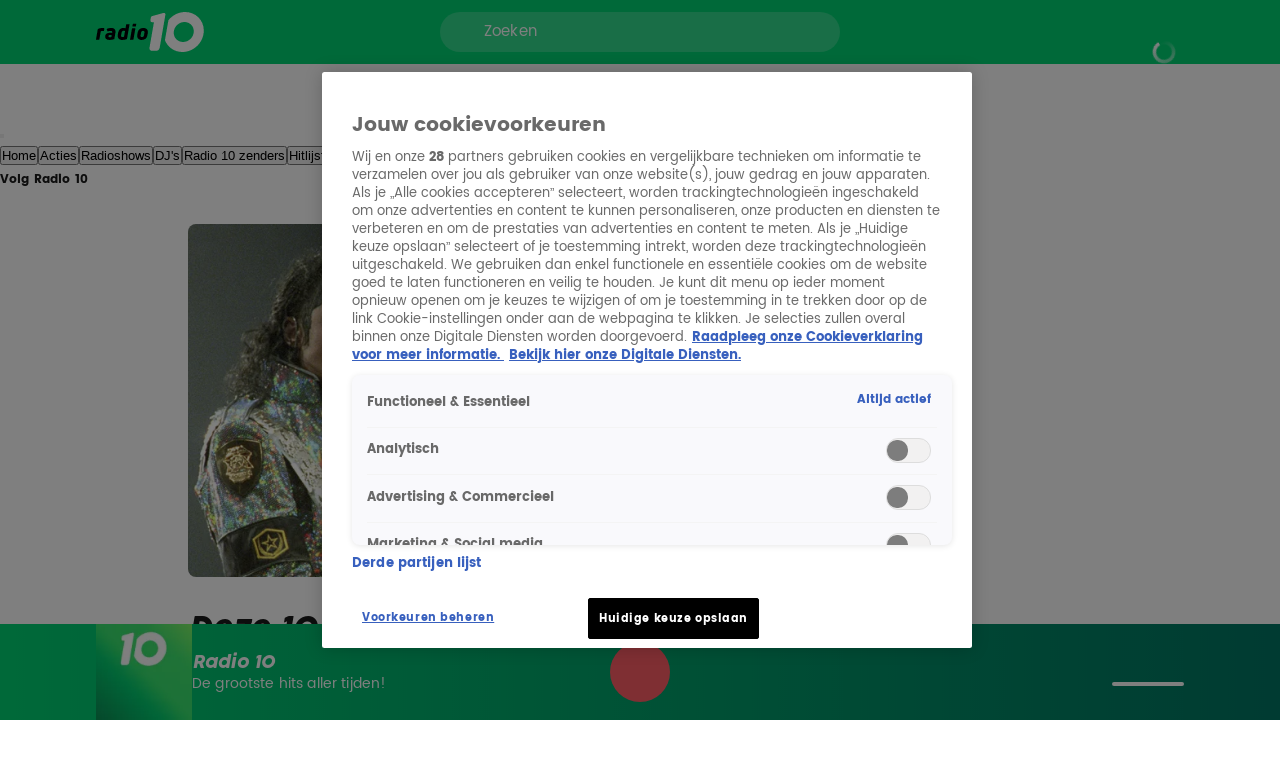

--- FILE ---
content_type: text/javascript
request_url: https://www.radio10.nl/_next/static/chunks/4635.85d7acd5cbd8084f.js
body_size: 831
content:
"use strict";(self.webpackChunk_N_E=self.webpackChunk_N_E||[]).push([[4635],{39217:function(o,a,c){var n=c(63263),t=c(44412),r=c(71429),l=c(35230),i=c(15386);a.Z=o=>({["body ".concat(n.V6)]:{backgroundColor:i.O9.neutral0,color:i.O9.neutral90,borderTop:"1px solid ".concat(i.O9.neutral20),["".concat(t.W2)]:{borderColor:i.O9.neutral20,["".concat(t.II)]:{backgroundColor:i.O9.neutral10},["".concat(t.Dx)]:{color:i.O9.neutral90},["".concat(t.QE)]:{color:i.O9.neutral60}},["".concat(n.mO)]:{color:i.O9.neutral60},["".concat(n.mO,":hover")]:{color:i.O9.neutral90},["".concat(n.Wp)]:{color:i.O9.neutral90},["".concat(n.hZ)]:{color:i.O9.neutral40,paddingBottom:r.EI,[o.breakpoints.up("md")]:{paddingBottom:r.N8}}},["body ".concat(t.W2)]:{["".concat(l.qO)]:{backgroundColor:i.O9.button.secondaryBackgroundColor},["".concat(l.qO,":hover")]:{backgroundColor:i.O9.button.hoverSecondaryBackgroundColor},["".concat(t.VH," a")]:{color:i.O9.secondary}}})},94635:function(o,a,c){c.r(a);var n=c(35944),t=c(66294),r=c(11417),l=c(71429),i=c(87592),d=c(58024),e=c(15386),p=c(39217);let s="#9EFE6B",u=o=>({...(0,p.Z)(o),["".concat(i.om," ")]:{["".concat(i.Zy)]:{width:258,height:258,borderRadius:"50%",border:"54px solid ".concat(s),top:40,left:-10,[o.breakpoints.up("md")]:{width:320,height:320}}},["".concat(i.n_," h6")]:{marginLeft:o.spacing(-1)},["".concat(r._F)]:{["".concat(r.cs)]:{["".concat(r.S1)]:{[o.breakpoints.up("md")]:{padding:o.spacing(1.5,2.5)}},["".concat(r.kS," ").concat(r.l9)]:{["".concat(r.ze)]:{color:e.O9.neutral100,borderRadius:100,background:e.O9.neutral0,padding:o.spacing(.75,3.5),[o.breakpoints.up("md")]:{padding:o.spacing(1.5,5)}},["".concat(r.tI)]:{background:e.O9.primary140,borderRadius:100,marginLeft:o.spacing(2.5),padding:o.spacing(1.5,3.5),[o.breakpoints.up("md")]:{marginLeft:o.spacing(5),padding:o.spacing(2,5)}}},["".concat(r.no," ").concat(r.NN," ").concat(r.oX)]:{borderRadius:8,["".concat(r.Ed)]:{font:e.Rq.bodySmall}}},["".concat(r.YA)]:{["".concat(r.xA," ").concat(r.Zy)]:{top:40,width:446,height:446,borderRadius:534,border:"100px solid ".concat(s)}}},["".concat(r.LD,", ").concat(l.Hl)]:{".jwplayer.jw-flag-live .jw-icon-display":{background:"".concat(e.O9.primary," !important")},".jwplayer.jw-flag-live .jw-display-controls .jw-icon-display .jw-svg-icon-play, .jwplayer.jw-flag-live .jw-display-controls .jw-icon-display .jw-svg-icon-pause, .jwplayer.jw-flag-live .jw-display-controls .jw-icon-display:hover .jw-svg-icon-pause, .jwplayer.jw-flag-live .jw-display-controls .jw-icon-display:hover .jw-svg-icon-play":{backgroundColor:"".concat(e.O9.neutral0," !important")}},["".concat(d.hB," > span")]:{textTransform:"none"}});a.default=()=>(0,n.tZ)(t.Z,{styles:u})}}]);
//# sourceMappingURL=4635.85d7acd5cbd8084f.js.map

--- FILE ---
content_type: text/javascript
request_url: https://www.radio10.nl/_next/static/chunks/5272.de7401276d50e1b9.js
body_size: 1769
content:
"use strict";(self.webpackChunk_N_E=self.webpackChunk_N_E||[]).push([[5272],{7143:function(e,t,n){n.d(t,{B:function(){return a},D:function(){return s}});var r=n(31396),o=n(35230),i=n(74715),l=n(56841),u=n(15386);let a=(0,r.ZP)("div",{target:"e18ejn3p0"})(e=>{let{theme:t}=e;return{[t.breakpoints.up("lg")]:{position:"absolute",right:96},paddingLeft:t.spacing(3),["".concat(l.Lt)]:{["".concat(l.PS)]:{height:32,width:32,font:u.Rq.buttonMedium,backgroundColor:"transparent",color:u.O9.neutral0,borderRadius:u.Lz.buttonBorderRadius,[t.breakpoints.up("md")]:{width:"fit-content",height:40,padding:t.spacing(0,3)}},["".concat(l.Vs)]:{backgroundColor:u.O9.neutral90,padding:t.spacing(5,1)},["".concat(l.hP)]:{color:u.O9.neutral0,fontWeight:400,"&:hover":{backgroundColor:u.O9.neutral80}},["".concat(l.sV)]:{svg:{color:u.O9.neutral0,position:"relative",transform:"none",top:0,left:0,right:0,height:20,width:20}}},["".concat(o.qO)]:{height:40,borderColor:u.O9.neutral0,color:u.O9.neutral0,"&:hover":{backgroundColor:"transparent",borderColor:u.O9.neutral0},[t.breakpoints.down("md")]:{border:"none",padding:0,width:32,"&:hover":{border:"none"}},["".concat(i.o)]:{color:u.O9.neutral0,font:u.Rq.buttonMedium}}}}),s=(0,r.ZP)("div",{target:"e18ejn3p1"})(e=>{let{theme:t}=e;return{height:40,maxWidth:32,svg:{height:40,width:40},div:{height:40},[t.breakpoints.up("md")]:{maxWidth:"fit-content",display:"flex",alignItems:"center",justifyContent:"center"}}})},35272:function(e,t,n){n.r(t),n.d(t,{default:function(){return E}});var r=n(35944),o=n(67294),i=n(11163),l=n(10829),u=n(53390),a=n.n(u),s=n(33299),d=n(35230),c=n(10948),g=n(63837),h=n(92175),f=n(21953),p=n(78114),v=n(62071),w=n(70103),C=n(31569),b=n(7143);let O=[{value:f.CV,label:f.CV,startIcon:f.LM.Profile},{value:f.Nv,label:f.Nv,startIcon:f.LM.Logout}],k=[{value:f.Uz,label:f.Uz,startIcon:f.LM.Heart}],m=e=>{a().link({event_category:p.$1.HEADER,event_name:p.SP.HEADER_CLICK,event_label:e})},I=e=>e===f.IC.Authenticated?"logged in":"logged out",_=(e,t)=>{a().defaultLayer.profile_gigyaid!==e&&a().setDataLayer({profile_gigyaid:null!=e?e:null,profile_loginstatus:t})},L=(e,t)=>{if(e){let{firstName:n,lastName:r,email:o,idToken:i,profileUrl:l,isTalpaStaff:u}=t;(0,v.Km)(i),(0,v.r0)(u),window.eventBus.dispatch("user",{isLoggedIn:e,user:{firstName:n,lastName:r,email:o,profileUrl:l},idToken:i})}else(0,v.Km)(null),window.eventBus.dispatch("user",{isLoggedIn:e,user:null,idToken:null})},N=e=>{(0,s.signIn)(f.f0,e)},Z=e=>{(0,s.signOut)(e)},A=()=>{m(p.KX.ACCOUNT.LOGIN),window.eventBus.dispatch("requestSignIn",{})},B=()=>{let{loginStatus:e,user:t}=(0,v.aF)(),{status:n,data:u,update:a}=(0,s.useSession)(),B=(0,l.Z)(e=>e.breakpoints.down("md")),{firstName:E,profileUrl:T}=null!=t?t:{},{outletName:K}=(0,w._w)(),S=(0,i.useRouter)();return((0,o.useEffect)(()=>{let{idToken:e,id:t,error:r}=u||{};if(n===f.IC.Loading){window.eventBus.dispatch("user",{isLoggedIn:!1,isLoading:!0,user:null,idToken:null}),(0,C.Z)({profile_loginstatus:n});return}if(r){(0,C.Nd)(Error("AuthError"),{error_message:r}),"RetryRefreshToken"===r?setTimeout(a,2e3):(0,s.signOut)(),L(!1);return}let o=I(n);if(_(t,o),(0,C.Z)({profile_loginstatus:o}),e){L(!0,u);return}L(!1)},[u,n,a]),(0,o.useEffect)(()=>{if(!u)return;let e=setInterval(()=>{let{expiresAt:e}=u;Date.now()>=1e3*e-f.r4&&a()},f.r4);return()=>clearInterval(e)},[u,a]),(0,o.useEffect)(()=>(window.eventBus.on("requestSignIn",N),window.eventBus.on("requestSignOut",Z),()=>{window.eventBus.off("requestSignIn",N),window.eventBus.off("requestSignOut",Z)}),[]),e===f.IC.Loading)?(0,r.tZ)(b.B,{children:(0,r.tZ)(b.D,{children:(0,r.tZ)(g.Z,{})})}):(0,r.tZ)(b.B,{children:t?(0,r.tZ)(c.Z,{options:[...K===f.eA.Kijk?k:[],...O],callback:e=>{e===f.Uz&&(m(p.KX.ACCOUNT.MIJN_KIJK),S.push(f._1.ACCOUNT)),e===f.Nv&&(m(p.KX.ACCOUNT.LOGOUT),window.eventBus.dispatch("requestSignOut",{})),e===f.CV&&(m(p.KX.ACCOUNT.MANAGE_ACCOUNT),window.open(T,"_self"))},iconButton:B?{text:null==E?void 0:E.charAt(0)}:{text:null==E?void 0:E.slice(0,16),icon:f.LM.Profile}}):(0,r.tZ)(d.zx,{variant:h.$e.Outline,startIcon:f.LM.Profile,onClick:A,iconClassName:"h-8 w-8 md:h-5 md:w-5 text-neutral-0",children:B?null:f.ym})})};var E=()=>(0,r.tZ)(s.SessionProvider,{children:(0,r.tZ)(B,{})})}}]);
//# sourceMappingURL=5272.de7401276d50e1b9.js.map

--- FILE ---
content_type: text/javascript
request_url: https://www.radio10.nl/_next/static/chunks/1417-e6d07b2195e34b91.js
body_size: 3241
content:
"use strict";(self.webpackChunk_N_E=self.webpackChunk_N_E||[]).push([[1417],{11417:function(t,n,e){e.d(n,{Ed:function(){return A},F1:function(){return q},LD:function(){return T},Lr:function(){return L},NN:function(){return S},S1:function(){return I},XW:function(){return y},YA:function(){return k},Zy:function(){return C},_F:function(){return x},cN:function(){return V},cs:function(){return w},fG:function(){return z},kP:function(){return Z},kS:function(){return R},l9:function(){return W},no:function(){return j},oM:function(){return P},oX:function(){return D},ph:function(){return O},tI:function(){return F},xA:function(){return v},ze:function(){return B}});var i=e(25675),o=e.n(i),r=e(31396),a=e(89658),p=e(9041),c=e(56134),s=e(4893),d=e(35230),l=e(74715),u=e(12855),g=e(24839),h=e(21953),b=e(15386),f=e(24520);let m=(t,n)=>({background:"linear-gradient(90deg, ".concat(t," 0%, ").concat(n," 100%)"),["".concat(k)]:{background:"none"},["".concat(C)]:{display:"none"},["".concat(z)]:{background:t},["".concat(O)]:{background:"linear-gradient(0deg, ".concat(t," 0%, #FFFFFF00 100%)")},["".concat(V,", ").concat(D)]:{borderColor:b.O9.neutral0,["".concat(l.o,", div > svg")]:{color:b.O9.neutral0}}}),x=(0,r.ZP)("div",{target:"e4nswef0"})(t=>{let{theme:n,playerThemeColors:e}=t;return{transition:h.pB.hamburgerMenu,background:b.cz.gradient04,position:"relative",display:"flex",overflow:"hidden",height:333,marginBottom:n.spacing(8),[n.breakpoints.up("sm")]:{height:378},[n.breakpoints.up("md")]:{height:h.Mh,marginBottom:0},[n.breakpoints.up("lg")]:{height:410},...(null==e?void 0:e.colorA)&&e.colorB&&m(e.colorA,e.colorB)}}),w=(0,r.ZP)("div",{target:"e4nswef1"})(t=>{let{theme:n}=t;return{position:"relative",display:"flex",flexDirection:"column-reverse",justifyContent:"flex-start",alignItems:"center",boxSizing:"border-box",width:"100%",maxWidth:h.lf,height:"100%",margin:"0 auto",padding:n.spacing(6,4),zIndex:2,[n.breakpoints.up("sm")]:{alignItems:"center",padding:n.spacing(6)},[n.breakpoints.up("md")]:{padding:n.spacing(10,20,6),gap:n.spacing(6)},[n.breakpoints.up("lg")]:{justifyContent:"space-between",flexDirection:"row",padding:n.spacing(10,24,6)},["".concat(p.nX)]:{position:"static",["".concat(p.Qh)]:{width:80,height:80,"div > svg":{width:30,height:30}}},["".concat(a.IconSectionContainer)]:{top:0,justifyContent:"center",width:"100%",[n.breakpoints.up("md")]:{gap:n.spacing(14)},["".concat(a.VolumeControlsContainer)]:{flexDirection:"column-reverse",justifyContent:"center",alignItems:"center",position:"relative",["".concat(a.VolumeBarContainer)]:{display:"none",position:"absolute",top:-75,zIndex:f.W.audioVolumeBar,rotate:"-90deg",padding:n.spacing(2.5,4),background:b.O9.neutral100,opacity:"85%",borderRadius:"10px",transition:"opacity 1s ease-in-out",["".concat(a.VolumeBar)]:{height:24}},"&:hover":{[n.breakpoints.up("md")]:{["".concat(a.VolumeBarContainer)]:{display:"flex"}}}}},["".concat(j," ").concat(S," ").concat(D,":has(").concat(q,")")]:{borderTopRightRadius:0}}}),k=(0,r.ZP)("div",{shouldForwardProp:t=>"isVideoPlaying"!==t,target:"e4nswef2"})(t=>{let{theme:n,isVideoPlaying:e}=t;return{position:"absolute",height:"100%",display:"flex",flexDirection:"column",justifyContent:"flex-end",background:b.cz.gradient05,zIndex:1,top:0,left:0,right:0,bottom:0,[n.breakpoints.down("lg")]:{display:e?"none":"flex"}}}),v=(0,r.ZP)("div",{target:"e4nswef4"})(t=>{let{theme:n}=t;return{width:"100%",maxWidth:h.lf,height:324,margin:"0 auto",display:"flex",flex:1,justifyContent:"center",alignItems:"center",overflow:"hidden",zIndex:1,[n.breakpoints.up("sm")]:{height:306},[n.breakpoints.up("md")]:{padding:n.spacing(0,20),justifyContent:"flex-end"},[n.breakpoints.up("lg")]:{height:341,justifyContent:"flex-start",padding:n.spacing(0,24)},[n.breakpoints.up("xl")]:{height:358}}}),y=(0,r.ZP)("div",{target:"e4nswef5"})(t=>{let{theme:n}=t;return{width:"100%",[n.breakpoints.up("sm")]:{width:450},[n.breakpoints.up("md")]:{maxHeight:355,minWidth:485,width:"50%"}}}),P=(0,r.ZP)(s.Z,{target:"e4nswef6"})(()=>({position:"relative",height:"100%",display:"flex",justifyContent:"center",backgroundColor:"transparent",zIndex:1,borderRadius:0})),Z=(0,r.ZP)(o(),{target:"e4nswef7"})(()=>({objectFit:"contain"})),C=(0,r.ZP)("div",{target:"e4nswef8"})(()=>({position:"absolute",zIndex:0})),O=(0,r.ZP)("div",{target:"e4nswef9"})(t=>{let{theme:n}=t;return{position:"absolute",height:170,bottom:72,left:0,right:0,background:b.cz.gradient05,zIndex:5,[n.breakpoints.up("md")]:{bottom:146},[n.breakpoints.up("lg")]:{bottom:69,height:120},[n.breakpoints.up("xl")]:{bottom:52}}}),z=(0,r.ZP)("div",{target:"e4nswef10"})(t=>{let{theme:n}=t;return{position:"relative",height:72,background:b.O9.primary140,[n.breakpoints.up("md")]:{height:146},[n.breakpoints.up("lg")]:{height:69},[n.breakpoints.up("xl")]:{height:52}}}),j=(0,r.ZP)("div",{target:"e4nswef11"})(t=>{let{theme:n}=t;return{display:"flex",flexDirection:"column",gap:n.spacing(6),width:"100%",[n.breakpoints.up("lg")]:{flexDirection:"row-reverse",gap:0,marginTop:"auto"}}}),I=(0,r.ZP)("span",{shouldForwardProp:t=>"isVideoPlaying"!==t,target:"e4nswef12"})(t=>{let{theme:n,isVideoPlaying:e}=t;return{font:b.Rq.buttonSmall,textTransform:b.S7.buttonFontTextTransform,backgroundColor:b.O9.button.secondaryBackgroundColor,color:b.O9.button.hoverPrimaryTextColor,borderRadius:b.Lz.buttonBorderRadius,maxWidth:80,textAlign:"center",whiteSpace:"nowrap",position:"absolute",display:e?"none":"inline-block",top:16,left:16,[n.breakpoints.between("xs","md")]:{padding:n.spacing(1,1.5)},[n.breakpoints.up("sm")]:{top:24,left:24},[n.breakpoints.up("md")]:{top:40,left:"unset"},[n.breakpoints.up("lg")]:{left:80,position:"static",display:"inline-block",marginBottom:n.spacing(5)}}}),R=(0,r.ZP)("div",{target:"e4nswef13"})(t=>{let{theme:n}=t;return{display:"flex",gap:n.spacing(4),width:"100%",marginTop:n.spacing(10),[n.breakpoints.up("md")]:{gap:n.spacing(6.5)},["".concat(p.nX)]:{position:"static",["".concat(p.Qh)]:{width:48,height:48,"div > svg":{width:24,height:24},[n.breakpoints.up("md")]:{width:80,height:80,"div > svg":{width:30,height:30}}}}}}),W=(0,r.ZP)("div",{target:"e4nswef14"})(()=>({display:"flex",flexDirection:"column",alignItems:"flex-start"})),B=(0,r.ZP)("h3",{target:"e4nswef15"})(t=>{let{theme:n}=t;return{font:b.Rq.header4,color:b.O9.neutral0,whiteSpace:"nowrap",overflow:"hidden",textOverflow:"ellipsis",maxWidth:"calc(100vw - 55px)",[n.breakpoints.up("md")]:{font:b.Rq.header3,maxWidth:356},[n.breakpoints.up("xl")]:{maxWidth:455}}}),F=(0,r.ZP)("h5",{target:"e4nswef16"})(t=>{let{theme:n}=t;return{display:"inline-block",font:b.Rq.header5,color:b.O9.neutral0,flex:"0 1 auto",whiteSpace:"nowrap",overflow:"hidden",textOverflow:"ellipsis",maxWidth:574,[n.breakpoints.up("lg")]:{maxWidth:346},[n.breakpoints.up("xl")]:{maxWidth:455}}}),S=(0,r.ZP)("div",{target:"e4nswef17"})(t=>{let{theme:n}=t;return{display:"flex",alignItems:"flex-end",gap:n.spacing(4),width:"100%",[n.breakpoints.up("lg")]:{flexDirection:"column"}}}),D=(0,r.ZP)("div",{target:"e4nswef18"})(t=>{let{theme:n}=t;return{display:"none",position:"relative",[n.breakpoints.up("md")]:{display:"flex",alignItems:"center",flexGrow:1,height:92,border:"2px solid ".concat(b.O9.primary50),padding:n.spacing(3,4)},[n.breakpoints.up("lg")]:{width:"100%"},["".concat(c.m1)]:{maxWidth:"100%",gap:0,["".concat(c.cH)]:{position:"relative",minWidth:68,height:68,margin:n.spacing(0,4,0,3),["".concat(c.rD)]:{objectFit:"cover",borderRadius:4}},["".concat(c.QQ)]:{display:"flex",flexDirection:"column",justifyContent:"center",gap:0,["".concat(c.OH)]:{font:b.Rq.header5,color:b.O9.neutral0},["".concat(c.xm)]:{["".concat(c.IF)]:{display:"none"},["".concat(c.pe)]:{font:b.Rq.bodyMedium,color:b.O9.neutral0}}}}}}),q=(0,r.ZP)("div",{target:"e4nswef19"})(t=>{let{theme:n}=t;return{display:"flex",justifyContent:"center",alignItems:"center",position:"absolute",height:24,top:-24,right:-2,backgroundColor:b.O9.primary50,font:b.Rq.bodySmallStrong,color:b.O9.primary140,padding:n.spacing(.5,3),borderRadius:"8px 8px 0 0"}}),A=(0,r.ZP)("span",{target:"e4nswef20"})(()=>({width:40,height:20,textAlign:"right",color:b.O9.neutral0})),V=(0,r.ZP)(d.zx,{target:"e4nswef21"})(t=>{let{theme:n}=t;return{font:b.Rq.buttonSmall,borderRadius:b.Lz.buttonBorderRadius,border:"2px solid ".concat(b.O9.primary50),display:"none",["".concat(l.o,", div > svg")]:{color:b.O9.primary50},"&:hover":{border:"2px solid ".concat(b.O9.primary50),backgroundColor:b.O9.primary50,["".concat(l.o,", div > svg")]:{color:b.O9.primary140}},[n.breakpoints.up("md")]:{display:"flex"}}}),T=(0,r.ZP)("div",{target:"e4nswef22"})(t=>{let{theme:n}=t;return{width:"100%",display:"flex",flexDirection:"column",justifyContent:"space-between",alignItems:"center",gap:n.spacing(6),[n.breakpoints.down("md")]:{width:360,maxWidth:"100vw"},[n.breakpoints.up("md")]:{gap:n.spacing(10)},[n.breakpoints.up("lg")]:{gap:n.spacing(21.5),width:"50%"},["#".concat(h.Lu)]:{position:"relative",width:393,paddingBottom:n.spacing(10.25),["".concat(g.A)]:{boxShadow:"9.38px 9.38px 11.72px 0 rgba(0, 0, 0, 0.25)"},["".concat(u.ZI)]:{background:"none"},[n.breakpoints.between(394,"md")]:{paddingBottom:n.spacing(6)},[n.breakpoints.up("sm")]:{width:458},[n.breakpoints.up("md")]:{width:614,paddingBottom:0},[n.breakpoints.up("lg")]:{width:"100%"}},".jwplayer.jw-flag-live":{".jw-icon-display":{width:"52px !important",height:"52px !important",[n.breakpoints.up("sm")]:{width:"80px !important",height:"80px !important"},svg:{maskSize:"36px !important"}},".jw-controls .jw-settings-menu":{width:284,height:192,maxWidth:284,maxHeight:192,bottom:57,right:12},".jw-settings-open .jw-controlbar":{display:"block"}}}}),L=(0,r.ZP)("div",{target:"e4nswef23"})(t=>{let{theme:n}=t;return{display:"flex",flexDirection:"column",justifyContent:"space-between",width:360,maxWidth:"100vw",[n.breakpoints.only("md")]:{width:"100%"},[n.breakpoints.up("lg")]:{width:"50%",height:"100%"}}})},89658:function(t,n,e){e.r(n),e.d(n,{IconSectionContainer:function(){return r},VolumeBar:function(){return d},VolumeBarContainer:function(){return s},VolumeControlsContainer:function(){return a}});var i=e(31396),o=e(15386);let r=(0,i.ZP)("div",{shouldForwardProp:t=>"inAudioDashboard"!==t,target:"edgz9qm0"})(t=>{let{theme:n,inAudioDashboard:e}=t;return{position:"relative",top:12,display:e?"flex":"none",gap:n.spacing(6),[n.breakpoints.up("sm")]:{display:"flex"}}}),a=(0,i.ZP)("div",{target:"edgz9qm1"})(t=>{let{theme:n,volumePercentage:e}=t;return{display:"flex",gap:n.spacing(1),maxHeight:24,cursor:"pointer",["".concat(s)]:{["".concat(d)]:{"&::-webkit-slider-runnable-track":{...p,WebkitAppearance:"none",background:"linear-gradient(to right, ".concat(o.O9.neutral0," 0% ").concat(e,", rgba(242, 242, 242, 0.6) ").concat(e," 100%)")},"&::-webkit-slider-thumb":{...c,WebkitAppearance:"none",marginTop:-4},"&::-moz-range-track":{...p,background:"linear-gradient(to right, ".concat(o.O9.neutral0," 0% ").concat(e,", rgba(242, 242, 242, 0.6) ").concat(e," 100%)")},"&::-moz-range-thumb":{...c}}},"&:hover":{["".concat(s)]:{["".concat(d)]:{"&::-webkit-slider-runnable-track":{background:"linear-gradient(to right, ".concat(o.O9.secondary," 0% ").concat(e,", rgba(242, 242, 242, 0.6) ").concat(e," 100%)")},"&::-webkit-slider-thumb":{visibility:"visible"},"&::-moz-range-track":{background:"linear-gradient(to right, ".concat(o.O9.secondary," 0% ").concat(e,", rgba(242, 242, 242, 0.6) ").concat(e," 100%)")},"&::-moz-range-thumb":{visibility:"visible"}}}}}}),p={height:4,borderRadius:2},c={visibility:"hidden",height:12,width:12,borderRadius:"50%",border:"none",background:o.O9.neutral0},s=(0,i.ZP)("div",{target:"edgz9qm2"})(()=>({display:"flex",justifyContent:"center"})),d=(0,i.ZP)("input",{target:"edgz9qm3"})(()=>({WebkitAppearance:"none",background:"none",width:72,cursor:"pointer"}))},9041:function(t,n,e){e.d(n,{Lr:function(){return u},Qh:function(){return s},WB:function(){return d},nX:function(){return c}});var i=e(82729),o=e(31396),r=e(70917),a=e(5031);function p(){let t=(0,i._)(["\n  0% {\n    box-shadow: inset 0px 0px 12px 1px var(--pulse-start-color);\n    top: 0; left: 0; right: 0; bottom: 0;\n  }\n  70% {\n    box-shadow: inset 0px 0px 12px 1px rgba(0, 0, 0, 0);\n    top: -30px; left: -30px; right: -30px; bottom: -30px;\n  }\n  100% {\n    box-shadow: inset 0px 0px 12px 1px rgba(0, 0, 0, 0);\n    top: 0; left: 0; right: 0; bottom: 0;\n  }\n"]);return p=function(){return t},t}let c=(0,o.ZP)("div",{target:"e1n5teyx0"})(t=>{let{theme:n}=t;return{[n.breakpoints.up("sm")]:{position:"absolute",left:"calc(50% - 24px)"},[n.breakpoints.up("md")]:{left:"calc(50% - 30px)"}}}),s=(0,o.ZP)(a.Z,{target:"e1n5teyx1"})(t=>{let{theme:n}=t;return{width:48,height:48,borderRadius:"50%",[n.breakpoints.up("md")]:{width:60,height:60,"div > svg":{width:30,height:30}}}}),d=(0,o.ZP)("div",{target:"e1n5teyx2"})(()=>({position:"relative",display:"flex",alignItems:"center",justifyContent:"center"})),l=(0,r.F4)(p()),u=(0,o.ZP)("div",{target:"e1n5teyx3"})(t=>{let{startColor:n}=t;return{"--pulse-start-color":n,position:"absolute",borderRadius:"100%",animation:"".concat(l," 1.5s infinite"),pointerEvents:"none",backgroundColor:"transparent",zIndex:0}})}}]);
//# sourceMappingURL=1417-e6d07b2195e34b91.js.map

--- FILE ---
content_type: text/javascript
request_url: https://www.radio10.nl/_next/static/chunks/4283-ded1fcd7af7384e0.js
body_size: 3605
content:
"use strict";(self.webpackChunk_N_E=self.webpackChunk_N_E||[]).push([[4283],{8289:function(e,t,a){a.d(t,{Z:function(){return y}});var l=a(35944),n=a(67294),i=a(41664),o=a.n(i),r=a(11163),u=a(53390),d=a.n(u),s=a(46644),c=a(21953),m=a(78114),v=a(84301),p=a(21841),Z=a(12875),h=a(66488),g=a(97526),f=a(89658);let b=(0,s.Z)(g.Z.volumeChange,100),w=(e,t)=>{var a,l,n;e.preventDefault(),d().link({event_category:m.$1.PLAYER,event_name:m.SP.POPUP_CLICK,event_label:t.sourceData.slug});let i=null===(l=window.eventBus.publishedEventRegistry)||void 0===l?void 0:null===(a=l.popoutWindow)||void 0===a?void 0:a.data;if((null==i?void 0:null===(n=i.window)||void 0===n?void 0:n.closed)===!1){i.window.focus();return}localStorage.setItem(c.H9.PopoutVolume,g.Z.volume.toString()),localStorage.setItem(c.H9.PopoutMuted,g.Z.isMuted.toString());let o="width=900,height=".concat(String(c.Mh-1),",top=100,left=100,toolbar=0,location=0,menubar=0,status=0,scrollbars=1,resizable=1"),r=window.open("".concat(c._1.POPOUT).concat(t.slug),"_blank",o);g.Z.load(t),window.eventBus.dispatch("popoutWindow",{window:r})},P="hover:text-secondary-100 transition-opacity ease-in-out",S=e=>{let{label:t,children:a,inAudioDashboard:n,className:i}=e,o=(0,h.cn)("flex flex-col items-center mx-2.5 min-h-[47px] justify-between",i);return n?(0,l.BX)("div",{className:o,children:[a,(0,l.tZ)("span",{className:"inline-block font-body-extra-small text-neutral-0 text-center mt-2 whitespace-nowrap",children:t})]}):a};var y=function(e){var t;let{station:a,inAudioDashboard:i,isVideoPlaying:u}=e,[s,y]=(0,n.useState)(g.Z.isMuted?0:1),[{variables:C}={},{variables:x}={}]=(0,Z.SS)(Z.O5.ContactStudio,Z.O5.VisualRadioOverride),k=null!==(t=null==x?void 0:x.guid)&&void 0!==t?t:a.videoGuid,T=(0,r.useRouter)();(0,n.useEffect)(()=>{g.Z.isMuted||y(g.Z.volume);let e=e=>{y(e.volume)},t=e=>{y(e.muted?0:g.Z.volume)};return g.Z.on("playerVolume",e),g.Z.on("mute",t),()=>{g.Z.off("playerVolume",e),g.Z.off("mute",t)}},[]);let L=(0,h.cn)("cursor-pointer text-neutral-0",!i&&"after:content-['•'] after:relative after:top-[-5px] after:left-[10px] after:text-transparent hover:after:text-neutral-0",i&&P);return(0,l.BX)(f.IconSectionContainer,{inAudioDashboard:i,children:[!!k&&!T.pathname.startsWith(c._1.POPOUT)&&(0,l.BX)(S,{label:c.$J.VIDEO_ICON,inAudioDashboard:i,children:[!u&&(0,l.tZ)(p.Od,{size:c.Jh.Large,onClick:()=>{k&&g.Z.switchVisualStream(!0,a,k)},className:(0,h.cn)(L,"h-fit","before:invisible","before:content-['".concat(c.$J.VIDEO_ICON,"']"),"before:p-2 before:px-3","before:bg-neutral-90","before:rounded-full","before:absolute","before:-top-10 before:-left-7","before:text-neutral-0 before:font-body-small-strong")}),(0,l.tZ)(p.MZ,{onClick:()=>void g.Z.switchVisualStream(!1,a),size:c.Jh.Large,className:(0,h.cn)(L,u?"block":"hidden")})]}),!!(null==C?void 0:C.whatsappUrl)&&(0,l.tZ)(S,{label:c.$J.WHATSAPP_ICON,inAudioDashboard:i,children:(0,l.tZ)(o(),{href:C.whatsappUrl,onClick:()=>{d().link({event_category:m.$1.PLAYER,event_name:m.SP.PLAYER_CLICK,event_label:m.KX.CONTACT_STUDIO})},target:"_blank","aria-label":"Contact opnemen met de studio",children:(0,l.tZ)(p.yB,{size:c.Jh.Large,className:(0,h.cn)(L)})})}),(0,l.tZ)(S,{label:c.$J.VOLUME_ICON,inAudioDashboard:i,children:(0,l.BX)(f.VolumeControlsContainer,{volumePercentage:"".concat((100*s).toString(),"%"),children:[!!s&&(0,l.tZ)(p.Pr,{onClick:()=>{s&&g.Z.mute()},size:c.Jh.Large,className:(0,h.cn)(L)}),(0,l.tZ)(p.xb,{onClick:()=>{g.Z.volumeChange(g.Z.volume)},size:c.Jh.Large,className:(0,h.cn)(L,s?"hidden":"block")}),Z.default.isDesktop&&(0,l.tZ)(f.VolumeBarContainer,{children:(0,l.tZ)(f.VolumeBar,{type:"range",min:0,max:1,step:.01,value:s,onChange:e=>{let t=Number(e.target.value);y(t),b(t)},"data-testid":"volumeBarDataTestId"})})]})}),i&&!!a.slug&&(0,l.tZ)(S,{label:c.$J.PLAYLIST,inAudioDashboard:i,className:"md:hidden",children:(0,l.tZ)(o(),{href:"".concat(c._1.PLAYLIST).concat(a.slug),onClick:()=>(0,v.Z)(a.sourceData.slug),children:(0,l.tZ)(p.rc,{size:c.Jh.Large,className:(0,h.cn)("cursor-pointer text-neutral-0","md:hidden",P)})})}),Z.default.isDesktop&&!T.pathname.startsWith(c._1.POPOUT)&&(0,l.tZ)(S,{label:c.$J.POP_OUT_ICON,inAudioDashboard:i,className:"hidden md:flex",children:(0,l.tZ)(p.tH,{"aria-label":"Open in venster",onClick:e=>w(e,a),className:(0,h.cn)(L,"sm:hidden md:block")})})]})}},10469:function(e,t,a){a.d(t,{Z:function(){return s}});var l=a(35944),n=a(92175),i=a(21953),o=a(12875),r=a(82896),u=a(97526),d=a(9041),s=e=>{var t,a;let{station:s,playerType:c,playbackState:m}=e,v=(null===(t=u.Z.media)||void 0===t?void 0:t.id)===s.id,{variables:p}=(0,r.Z)(o.O5.PulsatingPlayButton),Z=m===i.X6.Playing&&(v||c===i.x7.Web&&(null===(a=u.Z.media)||void 0===a?void 0:a.type)===i.ww.Track);return(0,l.BX)(d.nX,{children:[Z&&c===i.x7.Web&&(0,l.tZ)(d.Qh,{icon:i.LM.PauseThick,size:n.qE.Large,variant:n.$e.Secondary,onClick:()=>u.Z.pause(),"aria-label":"pause",svgClassName:"md:w-[30px] md:h-[30px]"}),Z&&c===i.x7.Triton&&(0,l.tZ)(d.Qh,{icon:i.LM.StopFilled,size:n.qE.Large,variant:n.$e.Secondary,onClick:()=>{if(u.Z.getIsPopoutPlaying()){u.Z.updatePopoutState(i.H9.PopoutPlaying,i.X6.Stop);return}u.Z.stop()},"aria-label":"stop",svgClassName:"md:w-[30px] md:h-[30px]"}),!Z&&(0,l.BX)(d.WB,{children:[!!p&&(0,l.tZ)(d.Lr,{startColor:p.pulseStartColor}),(0,l.tZ)(d.Qh,{icon:m===i.X6.Loading&&v?i.LM.Spinner:i.LM.PlayIconFilled,size:n.qE.Large,variant:n.$e.Secondary,onClick:()=>{var e,t,a,l;let n=!!window.opener||(null===(l=window.eventBus.publishedEventRegistry)||void 0===l?void 0:null===(a=l.popoutWindow)||void 0===a?void 0:null===(t=a.data)||void 0===t?void 0:null===(e=t.window)||void 0===e?void 0:e.closed)===!1;if(n){v?u.Z.updatePopoutState(i.H9.PopoutPlaying,i.X6.Playing):(u.Z.load(s),u.Z.updatePopoutState(i.H9.PopoutStation,s.slug));return}v?([i.X6.Stop,i.X6.Completed,i.X6.Failed].includes(m)&&u.Z.start(s.mountSource),m===i.X6.Pause&&(c===i.x7.Triton?u.Z.start(s.mountSource):u.Z.resume())):(u.Z.load(s),u.Z.start(s.mountSource))},"aria-label":"play",svgClassName:"md:w-[30px] md:h-[30px]"})]})]})}},57172:function(e,t,a){a.d(t,{Z:function(){return c}});var l=a(35944),n=a(67294),i=a(92175),o=a(21953),r=a(25751),u=a(56134);let d="now-playing-switch-content",s=e=>{let{isPlayerTriton:t,imageUrl:a,title:n,subtitle:r,imageAlt:d}=e;return(0,l.BX)(l.HY,{children:[(0,l.tZ)(u.cH,{"data-testid":"now-palying-image-container",children:(0,l.tZ)(u.rD,{src:a,alt:null!=d?d:n,fill:!0,sizes:"(max-width: 900px) 50px, 100px"})}),(0,l.BX)(u.QQ,{"data-testid":"now playing-text-container",children:[(0,l.tZ)(u.OH,{children:n}),(0,l.BX)(u.xm,{children:[t&&(0,l.tZ)(u.IF,{variant:i.$e.Secondary,size:i.qE.ExtraSmall,isNonInteractive:!0,children:o.K4}),(0,l.tZ)(u.pe,{children:r})]})]})]})};var c=e=>{var t,a,i,c;let{station:m,playerType:v,isCurrentStationLoaded:p,alternateNowPlayingDetails:Z=!1}=e,[h,g]=(0,n.useState)(!0),f=v===o.x7.Triton,{track:b,show:w}=(0,r.Z)({station:m,isCurrentStationLoaded:p});return((0,n.useEffect)(()=>{if(Z){let e=setInterval(()=>{g(e=>!e)},o.JM);return()=>clearInterval(e)}},[Z]),Z&&b)?(0,l.BX)(u.m1,{children:[(0,l.tZ)(u.sn,{"data-testid":d,showTrackDetails:h,children:(0,l.tZ)(s,{isPlayerTriton:f,imageUrl:b.imageUrl||m.thumbnailUrl,imageAlt:b.imageTitle||m.title,title:b.title,subtitle:b.artistName})}),(0,l.tZ)(u.sn,{"data-testid":d,showTrackDetails:!h,children:(0,l.tZ)(s,{isPlayerTriton:f,imageUrl:(null==w?void 0:w.thumbnailUrl)||m.thumbnailUrl,imageAlt:m.title,title:null!==(i=null==w?void 0:w.title)&&void 0!==i?i:m.title,subtitle:null!==(c=null==w?void 0:w.subtitle)&&void 0!==c?c:m.subtitle})})]}):(0,l.tZ)(u.m1,{children:(0,l.tZ)(s,{isPlayerTriton:f,imageUrl:(null==b?void 0:b.imageUrl)||m.thumbnailUrl,imageAlt:(null==b?void 0:b.imageTitle)||m.title,title:null!==(t=null==b?void 0:b.title)&&void 0!==t?t:m.title,subtitle:null!==(a=null==b?void 0:b.artistName)&&void 0!==a?a:m.subtitle})})}},84301:function(e,t,a){var l=a(53390),n=a.n(l),i=a(78114);t.Z=e=>{n().link({event_category:i.$1.PLAYER,event_name:i.SP.PLAYER_CLICK,event_label:"".concat(i.KX.PLAYLIST," | ").concat(e)})}},86746:function(e,t,a){var l=a(67294),n=a(97526),i=a(21953);t.Z=e=>{var t;let{station:a}=e,[o,r]=(0,l.useState)(n.Z.getPlaybackState()||i.X6.Stop),[u,d]=(0,l.useState)(n.Z.getIsPlaying()),[s,c]=(0,l.useState)(n.Z.getPlayerType()),[m,v]=(0,l.useState)(a.id===(null===(t=n.Z.media)||void 0===t?void 0:t.id)),p=s===i.x7.Video;return(0,l.useEffect)(()=>{var e,t;let l=a.id===(null===(e=n.Z.media)||void 0===e?void 0:e.id)&&(null===(t=n.Z.media)||void 0===t?void 0:t.type)===i.ww.Station;v(l);let o=e=>{r(e)},u=e=>{let t=e.type===i.ww.Station&&a.id===e.id;v(t),r(t?n.Z.getPlaybackState():i.X6.Stop)},s=()=>{d(!0)},m=()=>{d(!1)},p=()=>{d(!1)},Z=e=>{d(t=>e===i.x7.Video||t),c(e)},h=e=>{var t;(localStorage.getItem(i.H9.PopoutStation)===a.slug||a.id===(null===(t=n.Z.media)||void 0===t?void 0:t.id))&&r(e)};return n.Z.on("playbackStateChange",o),n.Z.on("popoutPlaying",h),n.Z.on("audioItem",u),n.Z.on("beforePlay",s),n.Z.on("complete",p),n.Z.on("streamTerminated",m),n.Z.on("playerType",Z),r(l?n.Z.getPlaybackState():i.X6.Stop),()=>{n.Z.off("playbackStateChange",o),n.Z.off("popoutPlaying",h),n.Z.off("audioItem",u),n.Z.off("beforePlay",s),n.Z.off("complete",p),n.Z.off("streamTerminated",m),n.Z.off("playerType",Z)}},[a]),{playbackState:o,isPlayerActive:u,playerType:s,isCurrentStationLoaded:m,isVideoPlaying:p}}},25751:function(e,t,a){var l=a(67294),n=a(97526),i=a(21953),o=a(47208);t.Z=e=>{let{station:t,initialShow:a,isCurrentStationLoaded:r}=e,[u,d]=(0,l.useState)(()=>r?n.Z.getNowPlayingTrack():null),[s,c]=(0,l.useState)(()=>r?n.Z.getNowPlayingShow():null!=a?a:null);return(0,l.useEffect)(()=>{if(!r){(0,o.aA)(t.sourceData.slug).then(e=>{d(e)}),(0,o.zn)(t.sourceData.slug).then(e=>{c(e)});let e=new o.xM(t.sourceData.slug,i.ww.Track,e=>e.type===i.ww.Track&&d(e)),a=new o.xM(t.sourceData.slug,i.ww.Show,e=>e.type===i.ww.Show&&c(e));return()=>{a.cleanUp(),e.cleanUp()}}let e=e=>{d(e)},a=e=>{c(e)};return n.Z.on("nowPlaying",e),n.Z.on("currentShow",a),()=>{n.Z.off("nowPlaying",e),n.Z.off("currentShow",a)}},[t,r]),{track:u,show:s}}}}]);
//# sourceMappingURL=4283-ded1fcd7af7384e0.js.map

--- FILE ---
content_type: text/javascript
request_url: https://www.radio10.nl/_next/static/chunks/8572.6a94231280672b80.js
body_size: 1718
content:
"use strict";(self.webpackChunk_N_E=self.webpackChunk_N_E||[]).push([[8572],{5289:function(t,e,n){n.r(e);var a=n(35944),r=n(67294),i=n(5152),o=n.n(i),l=n(21953),d=n(86746),u=n(12875),c=n(82896),s=n(71429),p=n(97526),b=n(8289),g=n(10469),h=n(57172);let f=o()(()=>n.e(1946).then(n.bind(n,71946)),{loadableGenerated:{webpack:()=>[71946]}});e.default=t=>{var e;let{isOnHomePage:n,isOnStationPage:i,mainStation:o}=t,[x,m]=(0,r.useState)(o),{enabled:v}=(0,c.Z)(u.O5.AudioDashboardAvailability),[k,y]=(0,r.useState)(n||i||!!v),{playbackState:w,playerType:Z,isVideoPlaying:C}=(0,d.Z)({station:x}),[{variables:P}={},{variables:z}={}]=(0,c.Z)(u.O5.PlayerThemeColors,u.O5.VisualRadioOverride),O=null!==(e=null==z?void 0:z.guid)&&void 0!==e?e:x.videoGuid;return((0,r.useEffect)(()=>{let t=t=>{t.type===l.ww.Station&&m(t)},e=t=>y(t.visible);return p.Z.on("audioItem",t),window.eventBus.on("audioDashboard",e),()=>{window.eventBus.off("audioDashboard",e),p.Z.off("audioItem",t)}},[]),(0,r.useEffect)(()=>{x&&!p.Z.media&&p.Z.load(x)},[x]),x)?(0,a.tZ)(s.Hl,{inDashboardView:k,id:l.xh.STICKY_PLAYER,playerThemeColors:P,children:(0,a.BX)(s.XH,{children:[(0,a.tZ)(h.Z,{station:x,playerType:Z,isCurrentStationLoaded:Z===l.x7.Triton,alternateNowPlayingDetails:!0}),(0,a.tZ)(g.Z,{station:x,playbackState:w,playerType:Z}),(0,a.tZ)(b.Z,{station:x,isVideoPlaying:C}),C&&O&&(0,a.tZ)(f,{mainStation:o,inDashboardView:k})]})}):null}},89658:function(t,e,n){n.r(e),n.d(e,{IconSectionContainer:function(){return i},VolumeBar:function(){return c},VolumeBarContainer:function(){return u},VolumeControlsContainer:function(){return o}});var a=n(31396),r=n(15386);let i=(0,a.ZP)("div",{shouldForwardProp:t=>"inAudioDashboard"!==t,target:"edgz9qm0"})(t=>{let{theme:e,inAudioDashboard:n}=t;return{position:"relative",top:12,display:n?"flex":"none",gap:e.spacing(6),[e.breakpoints.up("sm")]:{display:"flex"}}}),o=(0,a.ZP)("div",{target:"edgz9qm1"})(t=>{let{theme:e,volumePercentage:n}=t;return{display:"flex",gap:e.spacing(1),maxHeight:24,cursor:"pointer",["".concat(u)]:{["".concat(c)]:{"&::-webkit-slider-runnable-track":{...l,WebkitAppearance:"none",background:"linear-gradient(to right, ".concat(r.O9.neutral0," 0% ").concat(n,", rgba(242, 242, 242, 0.6) ").concat(n," 100%)")},"&::-webkit-slider-thumb":{...d,WebkitAppearance:"none",marginTop:-4},"&::-moz-range-track":{...l,background:"linear-gradient(to right, ".concat(r.O9.neutral0," 0% ").concat(n,", rgba(242, 242, 242, 0.6) ").concat(n," 100%)")},"&::-moz-range-thumb":{...d}}},"&:hover":{["".concat(u)]:{["".concat(c)]:{"&::-webkit-slider-runnable-track":{background:"linear-gradient(to right, ".concat(r.O9.secondary," 0% ").concat(n,", rgba(242, 242, 242, 0.6) ").concat(n," 100%)")},"&::-webkit-slider-thumb":{visibility:"visible"},"&::-moz-range-track":{background:"linear-gradient(to right, ".concat(r.O9.secondary," 0% ").concat(n,", rgba(242, 242, 242, 0.6) ").concat(n," 100%)")},"&::-moz-range-thumb":{visibility:"visible"}}}}}}),l={height:4,borderRadius:2},d={visibility:"hidden",height:12,width:12,borderRadius:"50%",border:"none",background:r.O9.neutral0},u=(0,a.ZP)("div",{target:"edgz9qm2"})(()=>({display:"flex",justifyContent:"center"})),c=(0,a.ZP)("input",{target:"edgz9qm3"})(()=>({WebkitAppearance:"none",background:"none",width:72,cursor:"pointer"}))},9041:function(t,e,n){n.d(e,{Lr:function(){return p},Qh:function(){return u},WB:function(){return c},nX:function(){return d}});var a=n(82729),r=n(31396),i=n(70917),o=n(5031);function l(){let t=(0,a._)(["\n  0% {\n    box-shadow: inset 0px 0px 12px 1px var(--pulse-start-color);\n    top: 0; left: 0; right: 0; bottom: 0;\n  }\n  70% {\n    box-shadow: inset 0px 0px 12px 1px rgba(0, 0, 0, 0);\n    top: -30px; left: -30px; right: -30px; bottom: -30px;\n  }\n  100% {\n    box-shadow: inset 0px 0px 12px 1px rgba(0, 0, 0, 0);\n    top: 0; left: 0; right: 0; bottom: 0;\n  }\n"]);return l=function(){return t},t}let d=(0,r.ZP)("div",{target:"e1n5teyx0"})(t=>{let{theme:e}=t;return{[e.breakpoints.up("sm")]:{position:"absolute",left:"calc(50% - 24px)"},[e.breakpoints.up("md")]:{left:"calc(50% - 30px)"}}}),u=(0,r.ZP)(o.Z,{target:"e1n5teyx1"})(t=>{let{theme:e}=t;return{width:48,height:48,borderRadius:"50%",[e.breakpoints.up("md")]:{width:60,height:60,"div > svg":{width:30,height:30}}}}),c=(0,r.ZP)("div",{target:"e1n5teyx2"})(()=>({position:"relative",display:"flex",alignItems:"center",justifyContent:"center"})),s=(0,i.F4)(l()),p=(0,r.ZP)("div",{target:"e1n5teyx3"})(t=>{let{startColor:e}=t;return{"--pulse-start-color":e,position:"absolute",borderRadius:"100%",animation:"".concat(s," 1.5s infinite"),pointerEvents:"none",backgroundColor:"transparent",zIndex:0}})}}]);
//# sourceMappingURL=8572.6a94231280672b80.js.map

--- FILE ---
content_type: text/javascript
request_url: https://www.radio10.nl/_next/static/chunks/2065.3078616b987dcb12.js
body_size: 1961
content:
"use strict";(self.webpackChunk_N_E=self.webpackChunk_N_E||[]).push([[2065],{92065:function(C,l,e){e.r(l);var d=e(35944);l.default=C=>(0,d.BX)("svg",{xmlns:"http://www.w3.org/2000/svg",width:"108",height:"40",viewBox:"0 0 108 40",fill:"none",...C,children:[(0,d.tZ)("path",{fillRule:"evenodd",clipRule:"evenodd",d:"M68.0397 0.906067C67.7547 0.906067 67.4133 0.958688 67.0053 1.0808L56.2447 4.05674C55.4374 4.28302 54.9284 4.99395 54.815 5.80202L54.3881 8.05692C54.22 9.25453 54.9298 10.2252 56.1272 10.2252H57.9446L53.4651 35.8278C53.2291 37.5065 54.3987 38.8669 56.077 38.8669H60.1227C61.8416 38.8669 63.4311 37.4737 63.6726 35.7544L69.3763 2.88167C69.3763 2.88167 69.7874 0.906067 68.0397 0.906067Z",fill:"white"}),(0,d.tZ)("path",{fillRule:"evenodd",clipRule:"evenodd",d:"M97.7535 19.9999C97.368 25.5138 92.5684 29.9998 87.0547 29.9998C81.5407 29.9998 77.369 25.5138 77.7544 19.9999C78.1398 14.486 82.9394 10.0001 88.4531 10.0001C93.9669 10.0001 98.1388 14.486 97.7535 19.9999ZM89.1523 0C82.5136 0 76.4081 3.23824 72.4228 8.21812L68.9327 28.1765C71.572 35.1438 78.224 40 86.3555 40C97.4007 40 106.981 31.0457 107.753 19.9999C108.525 8.95442 100.198 0 89.1523 0Z",fill:"white"}),(0,d.tZ)("path",{fillRule:"evenodd",clipRule:"evenodd",d:"M13.8393 25.2306C14.3495 25.2306 14.9709 25.1428 15.3702 25.0549L15.6809 23.143C15.2592 23.0548 14.7489 22.989 14.2609 22.989C13.174 22.989 12.597 23.3404 12.4865 23.9999C12.3306 24.8349 12.8634 25.2306 13.8393 25.2306ZM13.4179 27.978C10.3122 27.978 8.73765 26.2199 9.18137 23.8239C9.55786 21.692 11.377 20.7473 14.2166 20.7473C14.8823 20.7473 15.5475 20.8129 16.1026 20.9232L16.1465 20.5715C16.2978 19.433 16.0355 18.9014 14.6379 18.9014C13.6616 18.9014 12.6637 19.0991 11.9984 19.4065C11.7545 19.5164 11.5771 19.4725 11.4882 19.2305L10.8005 17.4288C10.7338 17.2307 10.7338 17.0772 10.8672 16.989C11.9317 16.3517 13.5957 15.9561 15.3925 15.9561C18.4098 15.9561 19.9618 17.9341 19.3633 21.2307L18.3646 26.7908C18.3207 26.989 18.2321 27.1425 18.0321 27.2087C16.7675 27.6481 15.1262 27.978 13.4179 27.978Z",fill:"#000105"}),(0,d.tZ)("path",{fillRule:"evenodd",clipRule:"evenodd",d:"M26.553 25.0448C27.0852 25.0448 27.6615 24.9567 28.0165 24.8023L29.0144 19.1122C28.6595 18.8701 28.105 18.7375 27.551 18.7375C26.4863 18.7375 25.7985 19.3992 25.555 20.7445L25.1335 23.1042C24.8675 24.4931 25.355 25.0448 26.553 25.0448ZM26.2421 27.978C23.0265 27.978 21.2525 25.7943 21.7627 22.8615L22.2281 20.3253C22.6939 17.7007 24.7123 15.9147 27.3514 15.9147C28.1717 15.9147 28.9481 16.0913 29.5023 16.3776L30.1878 12.4839C30.2326 12.2628 30.4437 12.1309 30.6656 12.1309H33.1527C33.4186 12.1309 33.5515 12.3076 33.5076 12.5497L31.0104 26.7649C30.9884 26.9634 30.8775 27.0959 30.6775 27.1618C29.4137 27.6688 27.7063 27.978 26.2421 27.978Z",fill:"#000105"}),(0,d.tZ)("path",{fillRule:"evenodd",clipRule:"evenodd",d:"M34.4076 27.7959C34.1608 27.7959 34.0262 27.6188 34.0707 27.3761L35.9692 16.6518C35.9914 16.4313 36.1487 16.3204 36.3729 16.3204H38.9767C39.2459 16.3204 39.3813 16.4748 39.336 16.7183L37.4543 27.4422C37.4092 27.6634 37.275 27.7959 37.0278 27.7959H34.4076Z",fill:"#000105"}),(0,d.tZ)("path",{fillRule:"evenodd",clipRule:"evenodd",d:"M36.7819 14.4988C36.5301 14.4988 36.3935 14.3235 36.4388 14.0822L36.8015 12.0955C36.8241 11.8763 36.9842 11.7665 37.2125 11.7665H39.8808C40.1552 11.7665 40.2927 11.9198 40.2466 12.1615L39.8845 14.1477C39.8385 14.3673 39.7019 14.4988 39.4501 14.4988H36.7819Z",fill:"#000105"}),(0,d.tZ)("path",{fillRule:"evenodd",clipRule:"evenodd",d:"M45.9013 25.0987C47.0578 25.0987 47.7692 24.4836 47.9473 23.4502L48.4586 20.6369C48.6368 19.648 48.1695 18.8353 47.1022 18.8353C46.0345 18.8353 45.2787 19.494 45.1005 20.4835L44.5893 23.3189C44.3888 24.3954 44.8559 25.0987 45.9013 25.0987ZM45.5229 27.978C42.5432 27.978 40.7412 25.7804 41.2525 22.9889L41.7202 20.2635C42.2093 17.6043 44.3888 15.9561 47.4802 15.9561C50.527 15.9561 52.3062 18.1755 51.8391 20.8573L51.3278 23.6263C50.8166 26.3959 48.7925 27.978 45.5229 27.978Z",fill:"#000105"}),(0,d.tZ)("path",{fillRule:"evenodd",clipRule:"evenodd",d:"M0.364114 27.7959C0.0974429 27.7959 -0.0358249 27.6183 0.00832763 27.3747L1.76498 17.3083C1.80981 17.1087 1.92106 16.9762 2.09876 16.8872C3.38836 16.2889 4.81137 15.9561 6.21264 15.9561C6.81295 15.9561 7.41299 16.0227 8.05827 16.1552C8.3028 16.2003 8.41406 16.3776 8.36923 16.5987L7.96929 18.7722C7.94688 19.016 7.76919 19.1269 7.52466 19.1046C7.14646 19.0384 6.70169 18.9933 6.23465 18.9933C5.65675 18.9933 5.16716 19.1046 4.78936 19.2594L3.34394 27.441C3.29925 27.663 3.16625 27.7959 2.94373 27.7959H0.364114Z",fill:"#000105"})]})}}]);
//# sourceMappingURL=2065.3078616b987dcb12.js.map